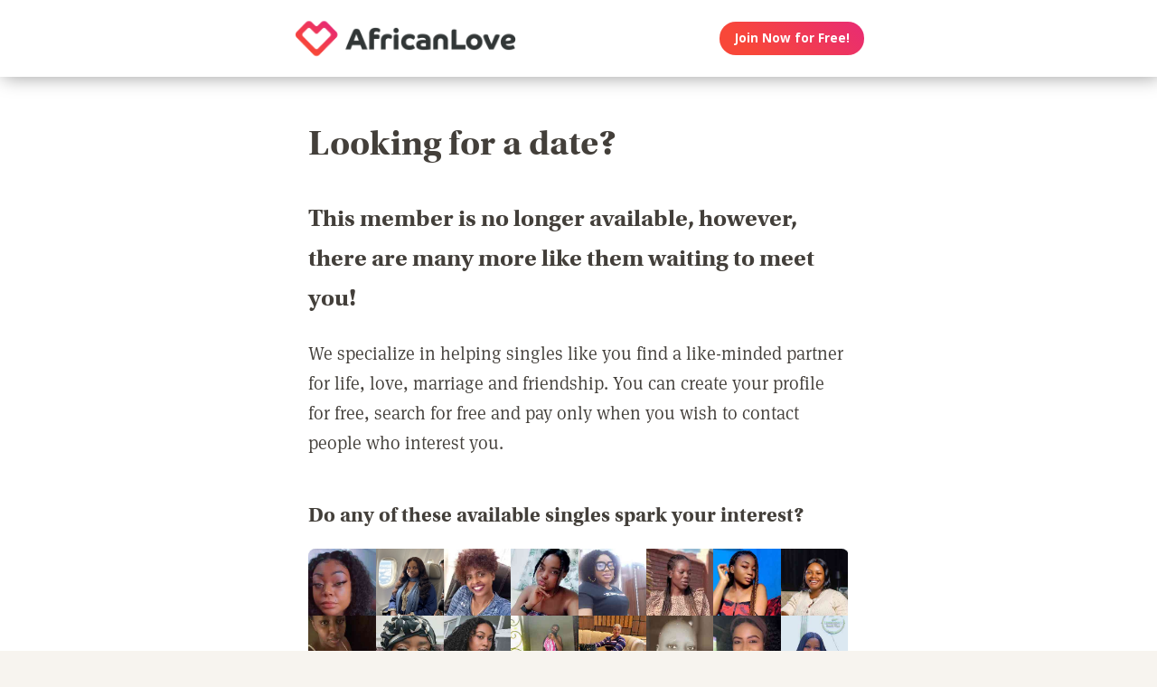

--- FILE ---
content_type: text/html;charset=utf-8
request_url: https://africanlove.com/singles-dating-profile
body_size: 39721
content:
<!DOCTYPE html>
<html xml:lang="en" lang="en">
<!-- NEW WRAPPER -->
<head>
	<title>Looking for a date?</title>
  <meta name="description" content="We can help you find a date with our large membership of singles from your town and around the world." />
  <meta name="keywords" content="dating, singles" />
	
	<meta charset="utf-8">
	<link rel="shortcut icon" type="image/x-icon" href="/public/images/favicons/ws-favicon-pink.ico">
	
	<link rel="canonical" href="https://africanlove.com/singles-dating-profile">
	
	<meta content="width=device-width, initial-scale=1.0" name="viewport">
  <!--      -->
	<script type="text/javascript">
		function handleWindowResize() {
		var bodyMaxWidth = 2560;
		var landingPageBodyMax = 1366;
		var remScalingFactor = 50;

		// rem calibrate
		var windowWidth = window.innerWidth;
		var fontSize = windowWidth;
		if (windowWidth >= bodyMaxWidth) {
		fontSize = bodyMaxWidth;
		} else if (windowWidth >= landingPageBodyMax) {
		fontSize = landingPageBodyMax;
		}
		document.documentElement.style.fontSize = fontSize / remScalingFactor + 'px';

		if (document.querySelector('.landingHeader___1sFEGu')) {
		document.querySelector('#signupModal').style.height = window.innerHeight+'px';
		}
		}

		window.addEventListener('resize', handleWindowResize);
		window.addEventListener('load', handleWindowResize);
		handleWindowResize();


		function getStyleNum(elm, property) {
		  return parseFloat(getComputedStyle(elm)[property]);
		};

		fitText = function fitText(elm, iteration = 0, safeLength, maxWidth, maxHeight) {
		  var iteration = arguments.length > 1 && arguments[1] !== undefined ? arguments[1] : 0;
		  if (!elm || safeLength && elm.textContent.length <= safeLength || iteration > 32) return;
		  elm.style.display = 'inline-block';
		  var parentElement = elm.parentElement;
		  var div = document.createElement('div');
		  parentElement.appendChild(div);
		  div.style.width = '1em';
		  var oneEM = getStyleNum(div, 'width');
		  parentElement.removeChild(div);
		  var parentElementWidth = getStyleNum(parentElement, 'width') - getStyleNum(parentElement, 'paddingLeft') - getStyleNum(parentElement, 'paddingRight');
		  var parentElementHeight = getStyleNum(parentElement, 'height') - getStyleNum(parentElement, 'paddingTop') - getStyleNum(parentElement, 'paddingBottom');
		  var maxWidth = maxWidth ? maxWidth * oneEM : parentElementWidth;
		  var maxHeight = maxHeight ? maxHeight * oneEM : parentElementHeight;
		  var elmBoundingClientRect = elm.getBoundingClientRect();

		  if (!!maxWidth && !!maxHeight && (parseInt(elmBoundingClientRect.width, 10) > Math.round(maxWidth) || parseInt(elmBoundingClientRect.height, 10) > Math.round(maxHeight))) {
		    // reduce element font size
		    elm.style.fontSize = "".concat(getStyleNum(elm, 'fontSize') / oneEM - 0.1, "em");
		    // elm.style.lineHeight = "".concat((getStyleNum(elm, 'fontSize') / oneEM - 0.1) * 1.4, "em"); // recursive to reduced more if it is not fit yet

		    fitText(elm, iteration + 1, arguments[2], arguments[3] , arguments[4]);
		  }
		};

		function handleScroll(toShowElm, toHideElm) {
		  var scrollableElement = window;
		  var headerHeight = document.querySelector('.landingHeader___1sFEGu').clientHeight;
		  var shouldBeVisible = document.querySelector(toShowElm).getBoundingClientRect().top - headerHeight < 0;
		  var shouldBeHidden = document.querySelector(toHideElm).getBoundingClientRect().top < window.innerHeight;
		  if (shouldBeVisible)
		    document.querySelector('.stickyCTA').classList.add('visible');
		  if (shouldBeHidden || !shouldBeVisible)
		    document.querySelector('.stickyCTA').classList.remove('visible');
		}

		stickyCTASetup = function(toShowElm, toHideElm, buttonLabel) {
		  document.addEventListener('DOMContentLoaded', function(){
		  	if (document.querySelector(toShowElm)) {
			    var scrollableElement = window;
			    scrollableElement.addEventListener('scroll', function() { handleScroll(toShowElm, toHideElm)});
			    if (buttonLabel) document.querySelector('.stickyCTA .button___17DvsG').innerHTML = buttonLabel;
			}
		  }, false);
		}


		// forEach polyfill
		if (window.NodeList && !NodeList.prototype.forEach) {
		  NodeList.prototype.forEach = function (callback, thisArg) {
		    thisArg = thisArg || window;
		    for (var i = 0; i < this.length; i++) {
		      callback.call(thisArg, this[i], i, this);
		    }
		  };
		}

		// handle select value change
		onSelectChange = function(elm) {
		  elm.nextElementSibling.innerHTML = elm.options[elm.selectedIndex].text;
		}
		// handle default select value
		document.addEventListener("DOMContentLoaded", function(event) {
		  selectElementsList = document.querySelectorAll('.searchForm select')
		  selectElementsList.forEach(function(selectElement) {
		    onSelectChange(selectElement);
		  });
		});

		// lazy load Signup iframe and images on page scroll
		document.addEventListener('DOMContentLoaded', function(){
		  var scrollableElement = window;
		  scrollableElement.addEventListener('scroll', function() {
		    const iframe = document.querySelector('#signupIframe');
		    if (iframe && !iframe.src && iframe.getAttribute('source')) {
		      iframe.src = iframe.getAttribute('source');
		    }
		  });
		}, false);


		// lazy load images

		document.addEventListener("DOMContentLoaded", function() {
			var lazyloadImages;
			var isIOS = !!navigator.platform && /iPad|iPhone|iPod/.test(navigator.platform) && !window.MSStream;
			var iosVersion = 0;
			var agent = window.navigator.userAgent;
			var start = agent.indexOf('OS ');
			if( ( agent.indexOf( 'iPhone' ) > -1 || agent.indexOf( 'iPad' ) > -1 ) && start > -1 ){
  			iosVersion = window.Number( agent.substr( start + 3, 3 ).replace( '_', '.' ) );
			}

			//  iOS 12.1 has IntersectionObserver but fails to use it
			if ("IntersectionObserver" in window && !(isIOS && iosVersion < 13)) {
		    lazyloadImages = document.querySelectorAll(".lazyImage");
		    var imageObserver = new IntersectionObserver(function(entries, observer) {
		      entries.forEach(function(entry) {
		        if (entry.isIntersecting) {
		          var image = entry.target;
		          image.classList.remove("lazyImage");
		          if (image.dataset.src) {image.src = image.dataset.src;}
		          imageObserver.unobserve(image);
		        }
		      });
		    });

		    lazyloadImages.forEach(function(image) {
		      imageObserver.observe(image);
		    });
		  } else {
		    var lazyloadThrottleTimeout;
		    var scrollableElement = window;

				function isElementInView(element) {
					var pageTop = window.pageYOffset;
					var pageBottom = pageTop + window.innerHeight;
					var elementTop = element.getBoundingClientRect().top + document.documentElement.scrollTop;
					return elementTop <= pageBottom;
				};

		    function lazyload () {
			    lazyloadImages = document.querySelectorAll(".lazyImage");

			    if (lazyloadThrottleTimeout) {
		        clearTimeout(lazyloadThrottleTimeout);
		      }

		      lazyloadThrottleTimeout = setTimeout(function() {
		        var scrollTop = window.pageYOffset;
		        lazyloadImages.forEach(function(img) {
	            if (isElementInView(img)) {
	              if (img.dataset.src) {img.src = img.dataset.src;}
	              img.classList.remove('lazyImage');
	            }
		        });
		        if(lazyloadImages.length == 0) {
		          scrollableElement.removeEventListener("scroll", lazyload);
		          window.removeEventListener("resize", lazyload);
		          window.removeEventListener("orientationChange", lazyload);
		        }
		      }, 20);
		    }

		    scrollableElement.addEventListener("scroll", lazyload);
		    window.addEventListener("resize", lazyload);
		    window.addEventListener("orientationChange", lazyload);
		    lazyload ();
		  }
		})
	</script>

	<!-- https://css-tricks.com/the-fastest-google-fonts/ -->
	<link rel="preconnect"
      href="https://fonts.gstatic.com"
      crossorigin />

	<link rel="preload"
	      as="style"
	      href="https://fonts.googleapis.com/css?family=Open+Sans:400,300,700&display=swap" />

	<link rel="stylesheet"
	      href="https://fonts.googleapis.com/css?family=Open+Sans:400,300,700&display=swap"
	      media="print" onload="this.media='all'" />

	<link rel="preconnect"
      href="https://use.typekit.net"
      crossorigin />

	<link rel="preload"
	      as="style"
	      href="https://use.typekit.net/wqj2amv.css" />

	<link rel="stylesheet"
	      href="https://use.typekit.net/wqj2amv.css"
	      media="print" onload="this.media='all'" />


	<style type="text/css">
		/* Inlined critical path css */
    
    
    
    
    
    
	    
      .icon{display:inline-block;width:1em;height:1em;stroke-width:0;stroke:currentColor;fill:currentColor}.lazyImage{background-image:none!important}img{aspect-ratio:attr(width)/attr(height)}html{font-size:100%;-webkit-text-size-adjust:100%;-ms-text-size-adjust:100%;font-family:sans-serif}h1{font-size:2em}h1,h2{margin:0}h2{font-size:1.5em}h3{font-size:1.17em}h3,h4{margin:0}h4{font-size:1em}ul{margin:1em 0;}img{border:0;-ms-interpolation-mode:bicubic}svg:not(:root){overflow:hidden}html{box-sizing:border-box}*,:after,:before{box-sizing:inherit}ul{padding:0}:focus{outline:0}img:not([alt=""]){font-size:0}img{display:block;max-width:100%;height:auto}:root{-webkit-text-size-adjust:none;-moz-text-size-adjust:none;-o-text-size-adjust:none;text-size-adjust:none}html{touch-action:manipulation;-webkit-font-smoothing:antialiased;-moz-osx-font-smoothing:grayscale}body{font-family:Helvetica,Arial,sans-serif}a,a:visited{text-decoration:none;color:inherit}@media screen and (min-width:2560px){html{font-size:51.2px}}@media screen and (min-width:1366px) and (max-width:2559px){html{font-size:27.32px}}@media screen and (min-width:1024px) and (max-width:1365px){html{font-size:20.48px}}@media screen and (min-width:600px) and (max-width:1023px){html{font-size:12px}}@media screen and (min-width:320px) and (max-width:599px){html{font-size:6.4px}}body,html{width:100%;}body{margin:0;padding:0;background-color:#f7f4ef}.clearfix___12A4Lo:after,.clearfix___12A4Lo:before{content:" ";display:table}.clearfix___12A4Lo:after{clear:both}.square-100___SAVKma{width:3.3256666667rem}.height-100___2GTj64,.square-100___SAVKma{height:3.3256666667rem}.width-800___2n1tVQ{width:26.659rem}@media screen and (min-width:600px) and (max-width:1023px){.square-100___SAVKma{width:5.5427777778rem}.height-100___2GTj64,.square-100___SAVKma{height:5.5427777778rem}.width-800___2n1tVQ{width:44.4316666667rem}}@media screen and (min-width:320px) and (max-width:599px){.square-100___SAVKma{height:12.47125rem;width:12.47125rem}.height-100___2GTj64{height:12.47125rem}}@media screen and (min-width:600px) and (max-width:1023px){.width-800t___wBgUyE{width:44.4316666667rem}}@media screen and (min-width:320px) and (max-width:599px){.height-75m___1k8vZn{height:9.34625rem}.width-400m___1xbxPb{width:49.97125rem}}.padding-40pad___1MzgKm{padding:1.3256666667rem}.padding-50pad___247gA3{padding:1.659rem}.padding-75pad___2r8Hwe{padding:2.4923333333rem}@media screen and (min-width:600px) and (max-width:1023px){.padding-40pad___1MzgKm{padding:2.2094444444rem}.padding-50pad___247gA3{padding:2.765rem}.padding-75pad___2r8Hwe{padding:4.1538888889rem}}@media screen and (min-width:320px) and (max-width:599px){.padding-40pad___1MzgKm{padding:4.97125rem}.padding-50pad___247gA3{padding:6.22125rem}.padding-75pad___2r8Hwe{padding:9.34625rem}}@media screen and (min-width:600px) and (max-width:1023px){.padding-40tpad___1LMDht{padding:2.2094444444rem}}@media screen and (min-width:320px) and (max-width:599px){.padding-30mpad___135nHL{padding:3.72125rem}}.t18___2fVtTx{font-size:1.2857142857em}@media screen and (min-width:600px) and (max-width:1023px){.t14t___J71PuJ{font-size:1em}}@media screen and (min-width:320px) and (max-width:599px){.t12m___3a5B9g{font-size:.8571428571em}}.reachtext___2GjZm5 ul>li{margin-bottom:.6em;list-style:none;position:relative;vertical-align:middle}.reachtext___2GjZm5 ul>li:before{content:"\25CF";color:#579ee6;display:inline-block;position:absolute;left:-1.2em}.reachtext___2GjZm5 h1,.reachtext___2GjZm5 h2,.reachtext___2GjZm5 h3,.reachtext___2GjZm5 h4{margin-bottom:.8em}.reachtext___2GjZm5 h1:not(:first-child),.reachtext___2GjZm5 h2:not(:first-child){margin-top:1.2em}.reachtext___2GjZm5 h3:not(:first-child),.reachtext___2GjZm5 h4:not(:first-child){margin-top:2em}body{font-size:14px;font-weight:400;line-height:1.65}@media screen and (min-width:2560px){body{font-size:26.2371888726px}}@media screen and (min-width:1366px) and (max-width:2559px){body{font-size:20.1185944363px;font-size:.51245rem}}@media screen and (min-width:1024px) and (max-width:1365px){body{font-size:13px;font-size:calc(6.0117px + .2924rem)}}@media screen and (min-width:600px) and (max-width:1023px){body{font-size:15.5px;font-size:calc(2.09434px + .82547rem)}}@media screen and (min-width:320px) and (max-width:599px){body{font-size:19px;font-size:calc(2.57143px + 1.78571rem)}}.xButton___3gO7P9{position:absolute;top:50%;transform:translateY(-50%);right:0;font-size:.8em;padding:.8em;color:#e0d9d0}.bodyWrapper___3K4_WY{min-height:100%;background-color:#b09e86;width:100%;z-index:-1;position:relative}.overlayMask{position:fixed;top:0;left:0;overflow:hidden;width:0;height:0;background-color:#000;opacity:0;z-index:4000}.box___1gwWWm{border:1px solid #e0d9d0;background-color:#fff;border-radius:.4em}.button___17DvsG{display:inline-block;font-weight:700;height:2.7em;line-height:2.7em;margin-right:.7em;outline:0;padding:0 1.2em;position:relative;text-align:center;vertical-align:middle;white-space:nowrap}.avatar{background-color:transparent}.modalOverlay___39vwDs{background-color:rgba(241,236,228,.9);bottom:0;left:0;position:fixed;right:0;top:0;display:flex;flex-flow:row wrap;justify-content:center;align-items:center;align-content:space-around;opacity:0}.modalContent___2Dj-vK{flex:0 1 auto;margin:0 auto;display:block;position:relative}.defaultModalContainertStyle___mXFydN{box-shadow:0 .5rem 1.5rem 0 rgba(0,0,0,.48);background-color:#fff;border-radius:.3em;overflow:auto;max-height:100%;max-height:calc(100% - 1.659rem);margin:1.659rem}@media screen and (min-width:320px) and (max-width:599px){.defaultModalContainertStyle___mXFydN{max-height:calc(100% - 3.72125rem);margin:3.72125rem}}@media screen and (min-width:600px) and (max-width:1023px){.defaultModalContainertStyle___mXFydN{max-height:calc(100% - 1.65389rem);margin:1.65389rem}}.modalOverlayOpen___j6r159{opacity:1}.xButton___dWuqJc{position:absolute;right:0;top:0;transform:none;font-size:.9em!important}.xButton___dWuqJc:before{display:block}.pageWrapper___1rW0oi{position:relative}.pageContentWrapper___36eoUf{min-height:100%;position:relative;margin-left:11.659rem}@media screen and (min-width:600px) and (max-width:1023px){.pageContentWrapper___36eoUf{margin-left:5.5427777778rem}}@media screen and (min-width:320px) and (max-width:599px){.pageContentWrapper___36eoUf{margin-left:0}}.light___wEoW8f{background-color:#f1ece5;color:#433f3a}.dark___3MYMnk{background-color:#433f3a;color:#e5d6c1}.wrapperWithSidebar___1v4YZS{box-shadow:0 -.5rem 2.5rem .5rem rgba(0,0,0,.45)}.footer___iUIEO7{position:absolute;bottom:0}.footer___iUIEO7:after{content:"";height:4.9923333333rem;width:100%;display:block;opacity:.05}@media screen and (min-width:600px) and (max-width:1023px){.footer___iUIEO7:after{background-size:contain}}@media screen and (min-width:320px) and (max-width:599px){.footer___iUIEO7:after{background-size:contain}}.pageContent___V-9bDP{width:100%;color:#433f3a;float:left}.hasFooter___utKNrQ{padding-bottom:9.9923333333rem}.pageContent___1MusaL>*{float:left}.modalFrame___22Ch7k{height:100%;width:100%;max-width:380px;-webkit-overflow-scrolling:touch;overflow-y:auto;font-size:0}.modalFrame___22Ch7k iframe{border:none;height:100%;width:100%}.body___WtJ2Vr{width:100%;max-width:2560px;margin:0 auto;position:relative;font-size:1em;}.centerSection___2RHYiE{margin:0 auto;max-width:1366px}@media screen and (min-width:2560px){.centerSection___2RHYiE{max-width:2560px}}.footerLinks___JeLbOy{margin-bottom:1em}.footerLink___2Yk1Og{display:inline-block}.footerLink___2Yk1Og:after{content:"-";padding:0 5px}.footerLink___2Yk1Og:last-child:after{display:none}.loginButtonWrapper___k7DgEe{display:flex;align-items:center;flex-direction:column;align-self:center}.loginButton___1a7TLc{background:#3ca24d;border:none!important;color:#fff;margin-right:0}@media screen and (min-width:320px) and (max-width:599px){.loginButton___1a7TLc{font-size:.8em}}.landingHeader___1sFEGu{width:100%;position:relative;background-color:#fff;box-shadow:3px 0 20px rgba(0,0,0,.4);z-index:5000}.centerSection___7P_AdP{height:100%;display:flex;flex-flow:row nowrap;justify-content:space-between;align-content:center}.siteLogoWrapper___1M0D4o{height:100%}.logo___2i6JLi{margin:0 auto; height: 100% !important; width: auto;}.actionButtonsWrapper___2G-Ky1{margin-right:.9923333333rem;display:flex;flex-flow:row nowrap}.buttonWrapper___2Qng-C{display:flex;align-items:center}.avatar{background-color:initial}.profilePicture___1AUFx1 .avatar{background-color:#effaf9}h1,h2,h3{font-weight:400}h1{font-size:1.7em;line-height:1.5}h1,h2{margin:0}h2{font-size:1.4em}.button___17DvsG{border-radius:2em}.roundedImage{border-radius:.75em;font-size:1em!important}.loginButton___1a7TLc{background:linear-gradient(45deg, #f84739 20%, #e82b74 100%) !important}.loginButton___1a7TLc:hover{background:linear-gradient(0, #f84739 20%, #e82b74 100%) !important}.siteLogoWrapper___1M0D4o{display:flex}.siteLogoWrapper___1M0D4o img{height:auto;max-height:3.3256666667rem}@media screen and (min-width:600px) and (max-width:1023px){.siteLogoWrapper___1M0D4o img{max-height:5.5427777778rem}}@media screen and (min-width:320px) and (max-width:599px){.siteLogoWrapper___1M0D4o img{max-height:9.34625rem}}.siteLogoWrapper___1M0D4o a{align-self:center}.bodyWrapper___3K4_WY{background-color:#fff}#bodyWrapper{z-index:0!important}.pageContentWrapper___36eoUf{min-height:100vh;box-shadow:none;margin-left:auto!important;margin-right:auto!important}.pageContent___V-9bDP{display:flex;flex-direction:column}.pageContent___1MusaL{overflow:visible}.centerSection___2RHYiE{max-width:26.659rem}@media screen and (min-width:600px) and (max-width:1023px){.centerSection___2RHYiE{max-width:44.4316666667rem}}@media screen and (min-width:320px) and (max-width:599px){.centerSection___2RHYiE{max-width:49.97125rem}}.articlePagesHeadline{padding-bottom:2em}@media screen and (min-width:320px) and (max-width:599px){.articlePagesHeadline{padding-bottom:1em}}.articlePagesHeadline h2{font-family:Open Sans,Helvetica,Arial,sans-serif!important;font-weight:400!important;font-size:1.7em!important}@media screen and (min-width:600px) and (max-width:1023px){.articlePagesHeadline h2{font-size:1.5em!important}}@media screen and (min-width:320px) and (max-width:599px){.articlePagesHeadline h2{font-size:1em!important}}.articlePagesHeadline .author{padding-top:.75em;font-size:1em;display:flex;align-items:center}@media screen and (min-width:320px) and (max-width:599px){.articlePagesHeadline .author{font-size:.7em!important}}.articlePagesHeadline .author>*{margin-right:.6em}.articlePagesHeadline .author-avatar{font-size:1em;border-radius:10em;height:.9923333333rem;width:.9923333333rem}@media screen and (min-width:320px) and (max-width:599px){.articlePagesHeadline .author-avatar{height:3.09625rem;width:3.09625rem}}@media screen and (min-width:600px) and (max-width:1023px){.articlePagesHeadline .author-avatar{height:1.3761111111rem;width:1.3761111111rem}}.seoPagesContent{width:100%}.blogStyle{background-color:#fff;width:100%;font-style:normal}.blogStyle h1,.blogStyle h2,.blogStyle h3,.blogStyle h4{font-family:utopia-std,serif}.blogStyle ul{font-family:ff-meta-serif-web-pro,serif;font-weight:400;font-size:1.3em}.blogStyle h1,.blogStyle h2,.blogStyle h3,.blogStyle h4{font-weight:700}.blogStyle h1{font-size:3em}.blogStyle h2{font-size:2em}.blogStyle h3{font-size:1.7em}.blogStyle h4{font-size:1.5em}@media screen and (min-width:600px) and (max-width:1023px){.blogStyle h1{font-size:2.6em}.blogStyle h2{font-size:1.7em}.blogStyle h3{font-size:1.5em}.blogStyle h4{font-size:1.3em}.blogStyle ul{font-size:1.2em}}@media screen and (min-width:320px) and (max-width:599px){.blogStyle h1{font-size:1.8em}.blogStyle h2{font-size:1.3em}.blogStyle h3{font-size:1.1em}.blogStyle h4{font-size:1em}.blogStyle ul{font-size:.9em}}.footer___iUIEO7{background-color:#55504c;position:relative;bottom:auto;width:100%;float:left}.footer___iUIEO7 .centerContainer___eYF4lP{color:#fff}.hasFooter___utKNrQ{padding-bottom:0!important}.profileCardList .photoLink .avatar:before{font-size:3em}.profileCardList .photoLink .avatar{border-radius:7px 7px 0 0;overflow:hidden;width:100%;height:auto}.reachtext___2GjZm5 ul{padding-left:1em}.hiddenModal{display:none}.modalOverlay___39vwDs{z-index:5001}.modalContent___2Dj-vK{height:100%;background-color:#f7f4ef;width:100%;max-width:380px;margin:1em}.close___3uXTku{z-index:1}.seoPagesContent{width: 100%;}.photosList___2Yrs1E .photoLink:nth-child(8n+0) div{margin-right:-.1em}@media screen and (min-width: 320px) and (max-width: 599px){.photosList___2Yrs1E .photoLink:nth-child(4n+0) div{margin-right:-.1em}}.landingHeader___1sFEGu{position:sticky;top:0;}

	    
    

	</style>

	
	<link rel="stylesheet" href="/NAS/static/assets/seogeo_133.css" media="print" onload="this.media='all'">
	


  
  
  
  
  
  
    
    <link rel="stylesheet" href="/assets/css/new/simple-pages.css?v=build-2026-01-02_17.48.38" media="print" onload="this.media='all'" >
    
  

	<script>
	function openSignupModal() {
 	  document.querySelector('#signupModal iframe').src="/signuppage?affiliateid=GEO_singles-dating-profile";
		document.getElementById('signupModal').classList.remove('hiddenModal');
		return false;
	}
	function closeSignupModal() {
		document.getElementById('signupModal').classList.add('hiddenModal');
		return false;
	}
	</script>
</head>

<body class="fonts-loaded">
<div id="root">
	<div class=" " dir="ltr">
		<div id="singles-dating-profile" class="body___WtJ2Vr">
			<div id="bodyWrapper" class="bodyWrapper___3K4_WY">


				<!-- TOP WHITE HEADER -->
				<div class="landingHeader___1sFEGu height-100___2GTj64 height-75m___1k8vZn clearfix___12A4Lo">
				    <div class="centerSection___7P_AdP centerSection___2RHYiE">
							  
				        <div class="siteLogoWrapper___1M0D4o">
				            <a href="/?affiliateid=GEO_singles-dating-profile">
				                <img alt="AfricanLove.com" width="640" height="182"
                        src="https://africanlove.com/public/images/logos/african-love-logo.png"
                        class="logo___2i6JLi height-100___2GTj64 height-75m___1k8vZn">
				            </a>
				        </div>
				        <div class="actionButtonsWrapper___2G-Ky1 height-100___2GTj64 height-75m___1k8vZn">
				            <div class="buttonWrapper___2Qng-C">
				                <div class="loginButtonWrapper___k7DgEe">
				                    <span onclick="return openSignupModal();"
			                            class="loginButton___1a7TLc button___17DvsG box___1gwWWm">Join Now for Free!</span>
				                </div>
				            </div>
				        </div>
								
				    </div>
				</div>


				<div class="pageWrapper___1rW0oi">
					<div id="PageContentWrapper" class="light___wEoW8f wrapperWithSidebar___1v4YZS pageContentWrapper___36eoUf clearfix___12A4Lo width-800___2n1tVQ width-800t___wBgUyE width-400m___1xbxPb">
						<div class="pageContent___V-9bDP hasFooter___utKNrQ">
							<div class="pageContent___1MusaL">
								
								
								

								<!-- MAIN PAGE CONTENT -->
<!-- TYPE:  PAGE: :page -->
<!-- NEW PAGE -->






                
                
                
								<div class="reachtext___2GjZm5 seoPagesContent blogStyle light___wEoW8f padding-50pad___247gA3 padding-30mpad___135nHL">
                  
                  
                  <h1>
  Looking for a date?
</h1>

<h2>  
This member is no longer available, however, there are many more like them waiting to meet you!
</h2>

<p>
  We specialize in helping singles like you find a like-minded partner for life, love, marriage and friendship. You can create your profile for free, search for free and pay only when you wish to contact people who interest you.
</p>
<h3>
  Do any of these available singles spark your interest?
</h3>
<!-- NEW FACES -->
<div class="sectionContent___2klOXE clearfix___12A4Lo">
	<div class="photosList___2Yrs1E width-800___2n1tVQ width-400m___1xbxPb clearfix___12A4Lo">
    
  	<a href="/publicprofile/13554575" class="photoLink">
  		<div class="profilePicture___1AUFx1 PROFILE_PICTURE_MEDIUM___1_yl4s square-100___SAVKma">
        
  			<!-- IF HAS PHOTO : -->
  			<div class="avatar lazyImage PROFILE_PICTURE_MEDIUM___1IZZrk square-100___SAVKma avatar___1YFKIJ"
             title="Single African woman in Kintyre District, Jamaica, Jamaica"
             style="background-image: url('https://primg.worldsingles.com/NAS/userphotos/134/135/54/575/d51dbf7c-3976-4903-9a08-3edd0ef87204_250.jpg');">
        </div>
        
  		</div>
  	</a>
    
  	<a href="/publicprofile/13539446" class="photoLink">
  		<div class="profilePicture___1AUFx1 PROFILE_PICTURE_MEDIUM___1_yl4s square-100___SAVKma">
        
  			<!-- IF HAS PHOTO : -->
  			<div class="avatar lazyImage PROFILE_PICTURE_MEDIUM___1IZZrk square-100___SAVKma avatar___1YFKIJ"
             title="Single African woman in Lekki, Nigeria, Nigeria"
             style="background-image: url('https://primg.worldsingles.com/NAS/userphotos/50/135/39/446/a603264c-4642-4a5c-aaa6-7c0151ff0040_250.jpg');">
        </div>
        
  		</div>
  	</a>
    
  	<a href="/publicprofile/13546534" class="photoLink">
  		<div class="profilePicture___1AUFx1 PROFILE_PICTURE_MEDIUM___1_yl4s square-100___SAVKma">
        
  			<!-- IF HAS PHOTO : -->
  			<div class="avatar lazyImage PROFILE_PICTURE_MEDIUM___1IZZrk square-100___SAVKma avatar___1YFKIJ"
             title="Single African woman in Addis Ababa, Addis Ababa, Ethiopia"
             style="background-image: url('https://primg.worldsingles.com/NAS/userphotos/343/135/46/534/6730AE3D-8BAB-423D-A252-03E5C41D647F_250.jpg');">
        </div>
        
  		</div>
  	</a>
    
  	<a href="/publicprofile/13557000" class="photoLink">
  		<div class="profilePicture___1AUFx1 PROFILE_PICTURE_MEDIUM___1_yl4s square-100___SAVKma">
        
  			<!-- IF HAS PHOTO : -->
  			<div class="avatar lazyImage PROFILE_PICTURE_MEDIUM___1IZZrk square-100___SAVKma avatar___1YFKIJ"
             title="Single African woman in Pétion-Ville, Haïti, Haiti"
             style="background-image: url('https://primg.worldsingles.com/NAS/userphotos/135/135/57/000/e6be8c6a-fb6d-442d-a626-fe7981b047af_250.jpg');">
        </div>
        
  		</div>
  	</a>
    
  	<a href="/publicprofile/13547316" class="photoLink">
  		<div class="profilePicture___1AUFx1 PROFILE_PICTURE_MEDIUM___1_yl4s square-100___SAVKma">
        
  			<!-- IF HAS PHOTO : -->
  			<div class="avatar lazyImage PROFILE_PICTURE_MEDIUM___1IZZrk square-100___SAVKma avatar___1YFKIJ"
             title="Single African woman in Akure, Nigeria, Nigeria"
             style="background-image: url('https://primg.worldsingles.com/NAS/userphotos/50/135/47/316/95AD7415-E379-437D-94BF-4B70F697C133_250.jpg');">
        </div>
        
  		</div>
  	</a>
    
  	<a href="/publicprofile/13555901" class="photoLink">
  		<div class="profilePicture___1AUFx1 PROFILE_PICTURE_MEDIUM___1_yl4s square-100___SAVKma">
        
  			<!-- IF HAS PHOTO : -->
  			<div class="avatar lazyImage PROFILE_PICTURE_MEDIUM___1IZZrk square-100___SAVKma avatar___1YFKIJ"
             title="Single African woman in Johannesburg South, South Africa, South Africa"
             style="background-image: url('https://primg.worldsingles.com/NAS/userphotos/343/135/55/901/92ecae16-4f73-4e3c-b5da-053646be4796_250.jpg');">
        </div>
        
  		</div>
  	</a>
    
  	<a href="/publicprofile/13554442" class="photoLink">
  		<div class="profilePicture___1AUFx1 PROFILE_PICTURE_MEDIUM___1_yl4s square-100___SAVKma">
        
  			<!-- IF HAS PHOTO : -->
  			<div class="avatar lazyImage PROFILE_PICTURE_MEDIUM___1IZZrk square-100___SAVKma avatar___1YFKIJ"
             title="Single African woman in Yaoundé IVe, Cameroun, Cameroon"
             style="background-image: url('https://primg.worldsingles.com/NAS/userphotos/343/135/54/442/830575ef-d8d7-45e6-877b-8de86dfecd7a_250.jpg');">
        </div>
        
  		</div>
  	</a>
    
  	<a href="/publicprofile/13555310" class="photoLink">
  		<div class="profilePicture___1AUFx1 PROFILE_PICTURE_MEDIUM___1_yl4s square-100___SAVKma">
        
  			<!-- IF HAS PHOTO : -->
  			<div class="avatar lazyImage PROFILE_PICTURE_MEDIUM___1IZZrk square-100___SAVKma avatar___1YFKIJ"
             title="Single African woman in Illorin, Nigeria, Nigeria"
             style="background-image: url('https://primg.worldsingles.com/NAS/userphotos/50/135/55/310/ff5ecb84-791e-4b69-b5b7-306e7d11e5f0_250.jpg');">
        </div>
        
  		</div>
  	</a>
    
  	<a href="/publicprofile/13555142" class="photoLink">
  		<div class="profilePicture___1AUFx1 PROFILE_PICTURE_MEDIUM___1_yl4s square-100___SAVKma">
        
  			<!-- IF HAS PHOTO : -->
  			<div class="avatar lazyImage PROFILE_PICTURE_MEDIUM___1IZZrk square-100___SAVKma avatar___1YFKIJ"
             title="Single African woman in Nairobi, Kenya, Kenya"
             style="background-image: url('https://primg.worldsingles.com/NAS/userphotos/50/135/55/142/7d9f20b9-ed3c-4cab-a7bd-f6accb851c2f_250.jpg');">
        </div>
        
  		</div>
  	</a>
    
  	<a href="/publicprofile/13549843" class="photoLink">
  		<div class="profilePicture___1AUFx1 PROFILE_PICTURE_MEDIUM___1_yl4s square-100___SAVKma">
        
  			<!-- IF HAS PHOTO : -->
  			<div class="avatar lazyImage PROFILE_PICTURE_MEDIUM___1IZZrk square-100___SAVKma avatar___1YFKIJ"
             title="Single African woman in Hadley, MA, United States"
             style="background-image: url('https://primg.worldsingles.com/NAS/userphotos/135/135/49/843/C6AAC04C-085B-4E8C-9ABD-64317B455A36_250.jpg');">
        </div>
        
  		</div>
  	</a>
    
  	<a href="/publicprofile/13553917" class="photoLink">
  		<div class="profilePicture___1AUFx1 PROFILE_PICTURE_MEDIUM___1_yl4s square-100___SAVKma">
        
  			<!-- IF HAS PHOTO : -->
  			<div class="avatar lazyImage PROFILE_PICTURE_MEDIUM___1IZZrk square-100___SAVKma avatar___1YFKIJ"
             title="Single African woman in Sunyani, Ghana, Ghana"
             style="background-image: url('https://primg.worldsingles.com/NAS/userphotos/133/135/53/917/1E79B22C-4929-49B7-989E-6234582FC37A_250.jpg');">
        </div>
        
  		</div>
  	</a>
    
  	<a href="/publicprofile/13547678" class="photoLink">
  		<div class="profilePicture___1AUFx1 PROFILE_PICTURE_MEDIUM___1_yl4s square-100___SAVKma">
        
  			<!-- IF HAS PHOTO : -->
  			<div class="avatar lazyImage PROFILE_PICTURE_MEDIUM___1IZZrk square-100___SAVKma avatar___1YFKIJ"
             title="Single African woman in Egbe/Agodo, Lagos, Nigeria"
             style="background-image: url('https://primg.worldsingles.com/NAS/userphotos/50/135/47/678/967C4967-66D5-4509-9EC0-41264E004A93_250.jpg');">
        </div>
        
  		</div>
  	</a>
    
  	<a href="/publicprofile/13546598" class="photoLink">
  		<div class="profilePicture___1AUFx1 PROFILE_PICTURE_MEDIUM___1_yl4s square-100___SAVKma">
        
  			<!-- IF HAS PHOTO : -->
  			<div class="avatar lazyImage PROFILE_PICTURE_MEDIUM___1IZZrk square-100___SAVKma avatar___1YFKIJ"
             title="Single African woman in Akure, Ondo, Nigeria"
             style="background-image: url('https://primg.worldsingles.com/NAS/userphotos/50/135/46/598/CF239250-E246-4B21-8EEA-3A09E5BD53F0_250.jpg');">
        </div>
        
  		</div>
  	</a>
    
  	<a href="/publicprofile/13554654" class="photoLink">
  		<div class="profilePicture___1AUFx1 PROFILE_PICTURE_MEDIUM___1_yl4s square-100___SAVKma">
        
  			<!-- IF HAS PHOTO : -->
  			<div class="avatar lazyImage PROFILE_PICTURE_MEDIUM___1IZZrk square-100___SAVKma avatar___1YFKIJ"
             title="Single African woman in Welland, ON, Canada"
             style="background-image: url('https://primg.worldsingles.com/NAS/userphotos/133/135/54/654/8D43A67C-7403-482A-88AC-9D1C8812F521_250.jpg');">
        </div>
        
  		</div>
  	</a>
    
  	<a href="/publicprofile/13552012" class="photoLink">
  		<div class="profilePicture___1AUFx1 PROFILE_PICTURE_MEDIUM___1_yl4s square-100___SAVKma">
        
  			<!-- IF HAS PHOTO : -->
  			<div class="avatar lazyImage PROFILE_PICTURE_MEDIUM___1IZZrk square-100___SAVKma avatar___1YFKIJ"
             title="Single African woman in Port Harcourt, Nigeria, Nigeria"
             style="background-image: url('https://primg.worldsingles.com/NAS/userphotos/50/135/52/012/58CDE4D3-AB14-4538-B81C-5F4887A7D411_250.jpg');">
        </div>
        
  		</div>
  	</a>
    
  	<a href="/publicprofile/13556387" class="photoLink">
  		<div class="profilePicture___1AUFx1 PROFILE_PICTURE_MEDIUM___1_yl4s square-100___SAVKma">
        
  			<!-- IF HAS PHOTO : -->
  			<div class="avatar lazyImage PROFILE_PICTURE_MEDIUM___1IZZrk square-100___SAVKma avatar___1YFKIJ"
             title="Single African woman in Abuja (F.c.t.), Nigeria, Nigeria"
             style="background-image: url('https://primg.worldsingles.com/NAS/userphotos/50/135/56/387/1ace0b74-8ea9-4550-8789-52850075f56b_250.jpg');">
        </div>
        
  		</div>
  	</a>
    
  	<a href="/publicprofile/13540559" class="photoLink">
  		<div class="profilePicture___1AUFx1 PROFILE_PICTURE_MEDIUM___1_yl4s square-100___SAVKma">
        
  			<!-- IF HAS PHOTO : -->
  			<div class="avatar lazyImage PROFILE_PICTURE_MEDIUM___1IZZrk square-100___SAVKma avatar___1YFKIJ"
             title="Single African woman in Abakaliki, Nigeria, Nigeria"
             style="background-image: url('https://primg.worldsingles.com/NAS/userphotos/50/135/40/559/ADCEABF4-B4D5-4227-A1A4-F479CC445B54_250.jpg');">
        </div>
        
  		</div>
  	</a>
    
  	<a href="/publicprofile/13551223" class="photoLink">
  		<div class="profilePicture___1AUFx1 PROFILE_PICTURE_MEDIUM___1_yl4s square-100___SAVKma">
        
  			<!-- IF HAS PHOTO : -->
  			<div class="avatar lazyImage PROFILE_PICTURE_MEDIUM___1IZZrk square-100___SAVKma avatar___1YFKIJ"
             title="Single African woman in Abuja, Nigeria, Nigeria"
             style="background-image: url('https://primg.worldsingles.com/NAS/userphotos/50/135/51/223/E3F8DD53-F915-4A47-97C4-004CBE17DDB0_250.jpg');">
        </div>
        
  		</div>
  	</a>
    
  </div>
</div>
<!-- NEW FACES -->


<p>
  Get started today by <a href="/signup?affiliateid=GEO_singles-dating-profile">creating your free profile.</a>
</p>

<BR><BR>

  <div style="text-align:center;">
      
      <script async src="//pagead2.googlesyndication.com/pagead/js/adsbygoogle.js"></script>
      <!-- [GEO]  Responsive top & bottom -->
      <ins class="adsbygoogle"
           style="display:block"
           data-ad-client="ca-pub-2178827328378934"
           data-ad-slot="6168292809"
           data-ad-format="auto"></ins>
      <script>
      (adsbygoogle = window.adsbygoogle || []).push({});
      </script>
    
    </div>
                  
                </div>
                

<!-- NEW PAGE -->
<!-- TYPE:  PAGE: :page -->

								<!-- END MAIN PAGE CONTENT -->
								
							</div>
							<div class="signupSection">
							  <div class="signupBackground lazyImage"></div>
								<iframe id="signupIframe" source="/signuppage?affiliateid=GEO_singles-dating-profile" title="Signup Form"></iframe>
							  <script>
							    window.onmessage = (e) => {
							      if (e.data.hasOwnProperty("frameHeight")) {
							        document.getElementById("signupIframe").style.height = `${e.data.frameHeight + 10}px`;
							      }
							    };
							  </script>
							</div>
						</div>

            <div class="footer___iUIEO7">
                <div class="centerContainer___eYF4lP centerSection___2RHYiE padding-50pad___247gA3 padding-40tpad___1LMDht padding-30mpad___135nHL">
										
										
                    <div class="footerLinks___JeLbOy">
                        <a class="footerLink___2Yk1Og t14___1G-lo0 t14t___J71PuJ t12m___3a5B9g" href="/aboutus?affiliateid=GEO_singles-dating-profile">About Us</a>
                        <a class="footerLink___2Yk1Og t14___1G-lo0 t14t___J71PuJ t12m___3a5B9g" href="/contact?affiliateid=GEO_singles-dating-profile">Contact Us</a>
                        <a class="footerLink___2Yk1Og t14___1G-lo0 t14t___J71PuJ t12m___3a5B9g" href="/terms?affiliateid=GEO_singles-dating-profile">Terms</a>
                        <a class="footerLink___2Yk1Og t14___1G-lo0 t14t___J71PuJ t12m___3a5B9g" href="/privacy?affiliateid=GEO_singles-dating-profile">Privacy</a>
                        <a class="footerLink___2Yk1Og t14___1G-lo0 t14t___J71PuJ t12m___3a5B9g" href="/faq?affiliateid=GEO_singles-dating-profile">FAQs</a>
                        <a class="footerLink___2Yk1Og t14___1G-lo0 t14t___J71PuJ t12m___3a5B9g" target="_blank" href="/affiliate-program">Affiliate Program</a>
                        <a href="/african-singles-directory"
                        class="footerLink___2Yk1Og t14___1G-lo0 t14t___J71PuJ t12m___3a5B9g">African Dating</a>
                    </div>
										
                    <div class="contactInfo___q-PZss t14___1G-lo0 t14t___J71PuJ t12m___3a5B9g">
                        <span>World Singles, 32565-B Golden Lantern St., #179<BR>
Dana Point, Ca 92629<br/>
USA</span>&nbsp;&nbsp;&nbsp;&nbsp;
                        <a href="tel:+1 (949) 743-2535">+1 (949) 743-2535</a>
                    </div>
                    <div class="copyright___1tbg71 t14___1G-lo0 t14t___J71PuJ t12m___3a5B9g">Copyright &copy; World Singles. All rights reserved.</div>
                </div>
            </div>
					</div>
	        <div class="stickyCTA">
	          <div class="stickyCTAOverlay width-800___2n1tVQ width-400m___1xbxPb"></div>
	          <span href="" onclick="return openSignupModal();"
								  class="loginButton___1a7TLc button___17DvsG box___1gwWWm action___3vrtAv">Join Now for Free!</span>
	        </div>
				</div>
        <div id="signupModal" class="hiddenModal modalOverlayOpen___j6r159 modalOverlay___39vwDs">
          <div class="modalContent___2Dj-vK modal___1VRbhf defaultModalContainertStyle___mXFydN t18___2fVtTx t14t___J71PuJ t12m___3a5B9g" tabindex="-1">
            <span class="xButton___dWuqJc xButton___3gO7P9 close___3uXTku erosicon___1nn3ZX erosicon-close___3j_xWg" onClick="return closeSignupModal();"><svg class="icon erosicon-close"><use xlink:href="/assets/css/new/erosicon-symbol-defs.svg#erosicon-close"></use></svg></span>
            <div class="modalFrame___22Ch7k">
              <iframe title="Signup Form"></iframe>
            </div>
          </div>
        </div>
			</div>
		</div>
	</div>
</div>

<!-- Global site tag (gtag.js) - Google Analytics -->

  <script async src="https://www.googletagmanager.com/gtag/js?id=G-74ZLZ50890"></script>

<script>
  window.dataLayer = window.dataLayer || [];
  function gtag(){dataLayer.push(arguments);}
  gtag('js', new Date());



  gtag('config', 'UA-70835170-29', {'page_path' : '/singles-dating-profile'});





  
    gtag('config', 'G-74ZLZ50890', {'page_path' : '/singles-dating-profile'});
  



</script>

</body>

</html>
<!-- NEW WRAPPER -->


--- FILE ---
content_type: text/html; charset=utf-8
request_url: https://www.google.com/recaptcha/api2/aframe
body_size: 267
content:
<!DOCTYPE HTML><html><head><meta http-equiv="content-type" content="text/html; charset=UTF-8"></head><body><script nonce="bGP18-AFtAv7PH4H4dVk7g">/** Anti-fraud and anti-abuse applications only. See google.com/recaptcha */ try{var clients={'sodar':'https://pagead2.googlesyndication.com/pagead/sodar?'};window.addEventListener("message",function(a){try{if(a.source===window.parent){var b=JSON.parse(a.data);var c=clients[b['id']];if(c){var d=document.createElement('img');d.src=c+b['params']+'&rc='+(localStorage.getItem("rc::a")?sessionStorage.getItem("rc::b"):"");window.document.body.appendChild(d);sessionStorage.setItem("rc::e",parseInt(sessionStorage.getItem("rc::e")||0)+1);localStorage.setItem("rc::h",'1768671078115');}}}catch(b){}});window.parent.postMessage("_grecaptcha_ready", "*");}catch(b){}</script></body></html>